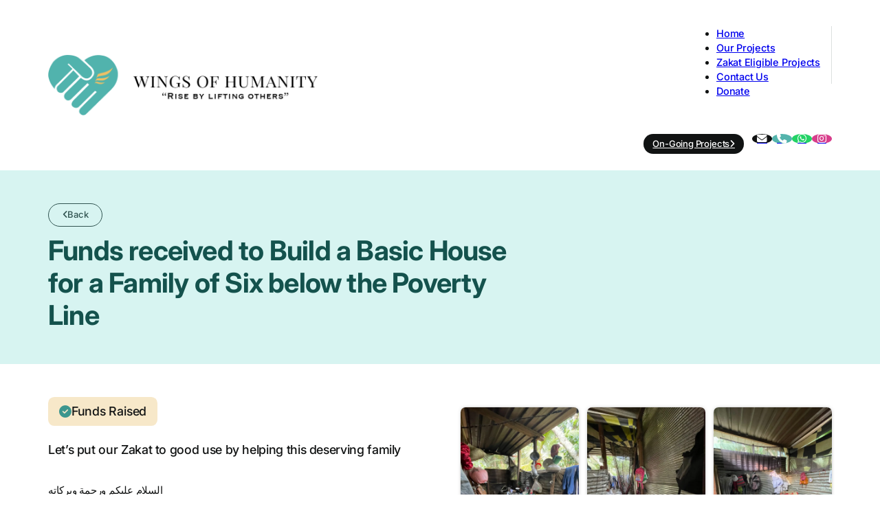

--- FILE ---
content_type: text/html; charset=UTF-8
request_url: https://wingsof-humanity.com/donate-to-build-a-basic-house-for-a-family-of-six-below-the-poverty-line/
body_size: 15807
content:
<!DOCTYPE html>
<html lang="en-US">
<head>
<meta charset="UTF-8">
<meta name="viewport" content="width=device-width, initial-scale=1">
<title>Funds received to Build a Basic House for a Family of Six below the Poverty Line &#8211; Wings of Humanity</title>
<meta name='robots' content='max-image-preview:large' />
	<style>img:is([sizes="auto" i], [sizes^="auto," i]) { contain-intrinsic-size: 3000px 1500px }</style>
	<script>window._wca = window._wca || [];</script>
<link rel='dns-prefetch' href='//stats.wp.com' />
<link rel='preconnect' href='//i0.wp.com' />
<link rel='preconnect' href='//c0.wp.com' />
<link rel="alternate" type="application/rss+xml" title="Wings of Humanity &raquo; Feed" href="https://wingsof-humanity.com/feed/" />
<link rel="alternate" type="application/rss+xml" title="Wings of Humanity &raquo; Comments Feed" href="https://wingsof-humanity.com/comments/feed/" />
<style id='classic-theme-styles-inline-css'>
/*! This file is auto-generated */
.wp-block-button__link{color:#fff;background-color:#32373c;border-radius:9999px;box-shadow:none;text-decoration:none;padding:calc(.667em + 2px) calc(1.333em + 2px);font-size:1.125em}.wp-block-file__button{background:#32373c;color:#fff;text-decoration:none}
</style>
<style id='global-styles-inline-css'>
:root{--wp--preset--aspect-ratio--square: 1;--wp--preset--aspect-ratio--4-3: 4/3;--wp--preset--aspect-ratio--3-4: 3/4;--wp--preset--aspect-ratio--3-2: 3/2;--wp--preset--aspect-ratio--2-3: 2/3;--wp--preset--aspect-ratio--16-9: 16/9;--wp--preset--aspect-ratio--9-16: 9/16;--wp--preset--color--black: #000000;--wp--preset--color--cyan-bluish-gray: #abb8c3;--wp--preset--color--white: #ffffff;--wp--preset--color--pale-pink: #f78da7;--wp--preset--color--vivid-red: #cf2e2e;--wp--preset--color--luminous-vivid-orange: #ff6900;--wp--preset--color--luminous-vivid-amber: #fcb900;--wp--preset--color--light-green-cyan: #7bdcb5;--wp--preset--color--vivid-green-cyan: #00d084;--wp--preset--color--pale-cyan-blue: #8ed1fc;--wp--preset--color--vivid-cyan-blue: #0693e3;--wp--preset--color--vivid-purple: #9b51e0;--wp--preset--gradient--vivid-cyan-blue-to-vivid-purple: linear-gradient(135deg,rgba(6,147,227,1) 0%,rgb(155,81,224) 100%);--wp--preset--gradient--light-green-cyan-to-vivid-green-cyan: linear-gradient(135deg,rgb(122,220,180) 0%,rgb(0,208,130) 100%);--wp--preset--gradient--luminous-vivid-amber-to-luminous-vivid-orange: linear-gradient(135deg,rgba(252,185,0,1) 0%,rgba(255,105,0,1) 100%);--wp--preset--gradient--luminous-vivid-orange-to-vivid-red: linear-gradient(135deg,rgba(255,105,0,1) 0%,rgb(207,46,46) 100%);--wp--preset--gradient--very-light-gray-to-cyan-bluish-gray: linear-gradient(135deg,rgb(238,238,238) 0%,rgb(169,184,195) 100%);--wp--preset--gradient--cool-to-warm-spectrum: linear-gradient(135deg,rgb(74,234,220) 0%,rgb(151,120,209) 20%,rgb(207,42,186) 40%,rgb(238,44,130) 60%,rgb(251,105,98) 80%,rgb(254,248,76) 100%);--wp--preset--gradient--blush-light-purple: linear-gradient(135deg,rgb(255,206,236) 0%,rgb(152,150,240) 100%);--wp--preset--gradient--blush-bordeaux: linear-gradient(135deg,rgb(254,205,165) 0%,rgb(254,45,45) 50%,rgb(107,0,62) 100%);--wp--preset--gradient--luminous-dusk: linear-gradient(135deg,rgb(255,203,112) 0%,rgb(199,81,192) 50%,rgb(65,88,208) 100%);--wp--preset--gradient--pale-ocean: linear-gradient(135deg,rgb(255,245,203) 0%,rgb(182,227,212) 50%,rgb(51,167,181) 100%);--wp--preset--gradient--electric-grass: linear-gradient(135deg,rgb(202,248,128) 0%,rgb(113,206,126) 100%);--wp--preset--gradient--midnight: linear-gradient(135deg,rgb(2,3,129) 0%,rgb(40,116,252) 100%);--wp--preset--font-size--small: 13px;--wp--preset--font-size--medium: 20px;--wp--preset--font-size--large: 36px;--wp--preset--font-size--x-large: 42px;--wp--preset--spacing--20: 0.44rem;--wp--preset--spacing--30: 0.67rem;--wp--preset--spacing--40: 1rem;--wp--preset--spacing--50: 1.5rem;--wp--preset--spacing--60: 2.25rem;--wp--preset--spacing--70: 3.38rem;--wp--preset--spacing--80: 5.06rem;--wp--preset--shadow--natural: 6px 6px 9px rgba(0, 0, 0, 0.2);--wp--preset--shadow--deep: 12px 12px 50px rgba(0, 0, 0, 0.4);--wp--preset--shadow--sharp: 6px 6px 0px rgba(0, 0, 0, 0.2);--wp--preset--shadow--outlined: 6px 6px 0px -3px rgba(255, 255, 255, 1), 6px 6px rgba(0, 0, 0, 1);--wp--preset--shadow--crisp: 6px 6px 0px rgba(0, 0, 0, 1);}:where(.is-layout-flex){gap: 0.5em;}:where(.is-layout-grid){gap: 0.5em;}body .is-layout-flex{display: flex;}.is-layout-flex{flex-wrap: wrap;align-items: center;}.is-layout-flex > :is(*, div){margin: 0;}body .is-layout-grid{display: grid;}.is-layout-grid > :is(*, div){margin: 0;}:where(.wp-block-columns.is-layout-flex){gap: 2em;}:where(.wp-block-columns.is-layout-grid){gap: 2em;}:where(.wp-block-post-template.is-layout-flex){gap: 1.25em;}:where(.wp-block-post-template.is-layout-grid){gap: 1.25em;}.has-black-color{color: var(--wp--preset--color--black) !important;}.has-cyan-bluish-gray-color{color: var(--wp--preset--color--cyan-bluish-gray) !important;}.has-white-color{color: var(--wp--preset--color--white) !important;}.has-pale-pink-color{color: var(--wp--preset--color--pale-pink) !important;}.has-vivid-red-color{color: var(--wp--preset--color--vivid-red) !important;}.has-luminous-vivid-orange-color{color: var(--wp--preset--color--luminous-vivid-orange) !important;}.has-luminous-vivid-amber-color{color: var(--wp--preset--color--luminous-vivid-amber) !important;}.has-light-green-cyan-color{color: var(--wp--preset--color--light-green-cyan) !important;}.has-vivid-green-cyan-color{color: var(--wp--preset--color--vivid-green-cyan) !important;}.has-pale-cyan-blue-color{color: var(--wp--preset--color--pale-cyan-blue) !important;}.has-vivid-cyan-blue-color{color: var(--wp--preset--color--vivid-cyan-blue) !important;}.has-vivid-purple-color{color: var(--wp--preset--color--vivid-purple) !important;}.has-black-background-color{background-color: var(--wp--preset--color--black) !important;}.has-cyan-bluish-gray-background-color{background-color: var(--wp--preset--color--cyan-bluish-gray) !important;}.has-white-background-color{background-color: var(--wp--preset--color--white) !important;}.has-pale-pink-background-color{background-color: var(--wp--preset--color--pale-pink) !important;}.has-vivid-red-background-color{background-color: var(--wp--preset--color--vivid-red) !important;}.has-luminous-vivid-orange-background-color{background-color: var(--wp--preset--color--luminous-vivid-orange) !important;}.has-luminous-vivid-amber-background-color{background-color: var(--wp--preset--color--luminous-vivid-amber) !important;}.has-light-green-cyan-background-color{background-color: var(--wp--preset--color--light-green-cyan) !important;}.has-vivid-green-cyan-background-color{background-color: var(--wp--preset--color--vivid-green-cyan) !important;}.has-pale-cyan-blue-background-color{background-color: var(--wp--preset--color--pale-cyan-blue) !important;}.has-vivid-cyan-blue-background-color{background-color: var(--wp--preset--color--vivid-cyan-blue) !important;}.has-vivid-purple-background-color{background-color: var(--wp--preset--color--vivid-purple) !important;}.has-black-border-color{border-color: var(--wp--preset--color--black) !important;}.has-cyan-bluish-gray-border-color{border-color: var(--wp--preset--color--cyan-bluish-gray) !important;}.has-white-border-color{border-color: var(--wp--preset--color--white) !important;}.has-pale-pink-border-color{border-color: var(--wp--preset--color--pale-pink) !important;}.has-vivid-red-border-color{border-color: var(--wp--preset--color--vivid-red) !important;}.has-luminous-vivid-orange-border-color{border-color: var(--wp--preset--color--luminous-vivid-orange) !important;}.has-luminous-vivid-amber-border-color{border-color: var(--wp--preset--color--luminous-vivid-amber) !important;}.has-light-green-cyan-border-color{border-color: var(--wp--preset--color--light-green-cyan) !important;}.has-vivid-green-cyan-border-color{border-color: var(--wp--preset--color--vivid-green-cyan) !important;}.has-pale-cyan-blue-border-color{border-color: var(--wp--preset--color--pale-cyan-blue) !important;}.has-vivid-cyan-blue-border-color{border-color: var(--wp--preset--color--vivid-cyan-blue) !important;}.has-vivid-purple-border-color{border-color: var(--wp--preset--color--vivid-purple) !important;}.has-vivid-cyan-blue-to-vivid-purple-gradient-background{background: var(--wp--preset--gradient--vivid-cyan-blue-to-vivid-purple) !important;}.has-light-green-cyan-to-vivid-green-cyan-gradient-background{background: var(--wp--preset--gradient--light-green-cyan-to-vivid-green-cyan) !important;}.has-luminous-vivid-amber-to-luminous-vivid-orange-gradient-background{background: var(--wp--preset--gradient--luminous-vivid-amber-to-luminous-vivid-orange) !important;}.has-luminous-vivid-orange-to-vivid-red-gradient-background{background: var(--wp--preset--gradient--luminous-vivid-orange-to-vivid-red) !important;}.has-very-light-gray-to-cyan-bluish-gray-gradient-background{background: var(--wp--preset--gradient--very-light-gray-to-cyan-bluish-gray) !important;}.has-cool-to-warm-spectrum-gradient-background{background: var(--wp--preset--gradient--cool-to-warm-spectrum) !important;}.has-blush-light-purple-gradient-background{background: var(--wp--preset--gradient--blush-light-purple) !important;}.has-blush-bordeaux-gradient-background{background: var(--wp--preset--gradient--blush-bordeaux) !important;}.has-luminous-dusk-gradient-background{background: var(--wp--preset--gradient--luminous-dusk) !important;}.has-pale-ocean-gradient-background{background: var(--wp--preset--gradient--pale-ocean) !important;}.has-electric-grass-gradient-background{background: var(--wp--preset--gradient--electric-grass) !important;}.has-midnight-gradient-background{background: var(--wp--preset--gradient--midnight) !important;}.has-small-font-size{font-size: var(--wp--preset--font-size--small) !important;}.has-medium-font-size{font-size: var(--wp--preset--font-size--medium) !important;}.has-large-font-size{font-size: var(--wp--preset--font-size--large) !important;}.has-x-large-font-size{font-size: var(--wp--preset--font-size--x-large) !important;}
:where(.wp-block-post-template.is-layout-flex){gap: 1.25em;}:where(.wp-block-post-template.is-layout-grid){gap: 1.25em;}
:where(.wp-block-columns.is-layout-flex){gap: 2em;}:where(.wp-block-columns.is-layout-grid){gap: 2em;}
:root :where(.wp-block-pullquote){font-size: 1.5em;line-height: 1.6;}
</style>
<link rel='stylesheet' id='responsive-lightbox-tosrus-css' href='https://wingsof-humanity.com/wp-content/plugins/responsive-lightbox/assets/tosrus/jquery.tosrus.min.css?ver=2.5.0' media='all' />
<style id='woocommerce-inline-inline-css'>
.woocommerce form .form-row .required { visibility: visible; }
</style>
<link rel='stylesheet' id='brands-styles-css' href='https://c0.wp.com/p/woocommerce/10.3.7/assets/css/brands.css' media='all' />
<link rel='stylesheet' id='bricks-frontend-css' href='https://wingsof-humanity.com/wp-content/themes/bricks/assets/css/frontend-light.min.css?ver=1740999134' media='all' />
<style id='bricks-frontend-inline-css'>
@font-face{font-family:"Inter";font-weight:400;font-display:swap;src:url(https://wingsof-humanity.com/wp-content/uploads/2025/01/intervariable.woff2) format("woff2");}@font-face{font-family:"Inter";font-weight:500;font-display:swap;src:url(https://wingsof-humanity.com/wp-content/uploads/2025/01/intervariable.woff2) format("woff2");}@font-face{font-family:"Inter";font-weight:600;font-display:swap;src:url(https://wingsof-humanity.com/wp-content/uploads/2025/01/intervariable.woff2) format("woff2");}@font-face{font-family:"Inter";font-weight:700;font-display:swap;src:url(https://wingsof-humanity.com/wp-content/uploads/2025/01/intervariable.woff2) format("woff2");}@font-face{font-family:"Inter";font-weight:800;font-display:swap;src:url(https://wingsof-humanity.com/wp-content/uploads/2025/01/intervariable.woff2) format("woff2");}

</style>
<link rel='stylesheet' id='bricks-woocommerce-css' href='https://wingsof-humanity.com/wp-content/themes/bricks/assets/css/integrations/woocommerce.min.css?ver=1740999134' media='all' />
<link rel='stylesheet' id='bricks-color-palettes-css' href='https://wingsof-humanity.com/wp-content/uploads/bricks/css/color-palettes.min.css?ver=1740999134' media='all' />
<link rel='stylesheet' id='bricks-global-variables-css' href='https://wingsof-humanity.com/wp-content/uploads/bricks/css/global-variables.min.css?ver=1740999134' media='all' />
<link rel='stylesheet' id='bricks-global-custom-css-css' href='https://wingsof-humanity.com/wp-content/uploads/bricks/css/global-custom-css.min.css?ver=1740999134' media='all' />
<link rel='stylesheet' id='bricks-theme-style-main-css' href='https://wingsof-humanity.com/wp-content/uploads/bricks/css/theme-style-main.min.css?ver=1740999134' media='all' />
<link rel='stylesheet' id='bricks-post-6359-css' href='https://wingsof-humanity.com/wp-content/uploads/bricks/css/post-6359.min.css?ver=1740999134' media='all' />
<link rel='stylesheet' id='bricks-post-6362-css' href='https://wingsof-humanity.com/wp-content/uploads/bricks/css/post-6362.min.css?ver=1740999134' media='all' />
<link rel='stylesheet' id='bricks-post-6356-css' href='https://wingsof-humanity.com/wp-content/uploads/bricks/css/post-6356.min.css?ver=1740999134' media='all' />
<link rel='stylesheet' id='bricks-post-6358-css' href='https://wingsof-humanity.com/wp-content/uploads/bricks/css/post-6358.min.css?ver=1740999134' media='all' />
<link rel='stylesheet' id='bricks-font-awesome-6-brands-css' href='https://wingsof-humanity.com/wp-content/themes/bricks/assets/css/libs/font-awesome-6-brands.min.css?ver=1740998566' media='all' />
<link rel='stylesheet' id='bricks-font-awesome-6-css' href='https://wingsof-humanity.com/wp-content/themes/bricks/assets/css/libs/font-awesome-6.min.css?ver=1740998566' media='all' />
<style id='bricks-frontend-inline-inline-css'>
.header_section {padding-top: var(--container-space-1); padding-bottom: var(--container-space-1)}@media (max-width: 1000px) {.header_section {padding-top: var(--space-3); padding-bottom: var(--space-3); overflow: hidden}}.header_wrapper {display: grid; align-items: initial; grid-gap: 0 var(--container-space-2); grid-template-columns: minmax(0,var(--logo-width)) var(--grid-1); align-items: center}.header_wrapper { --logo-width:clamp(30rem, 51.128vw + -26.241rem, 43.6rem);}@media (max-width: 1000px) {.header_wrapper {grid-template-columns: var(--grid-1) minmax(0,var(--header-icon-size)); grid-gap: var(--space-3)}}.header_logo .bricks-site-logo {width: 43.6rem}@media (min-width:1000px) { .header_logo { grid-row:1/3;}}@media (max-width: 1000px) {.header_logo .bricks-site-logo {width: 30rem}}.header_nav_menu {margin-top: auto; margin-left: auto; font-weight: 500}.header_nav_menu .bricks-nav-menu > li {margin-left: 0}.header_nav_menu .bricks-nav-menu {gap: var(--space-4)}.header_nav_menu .bricks-mobile-menu-wrapper:before {background-color: var(--bg-primary-2)}.header_nav_menu .bricks-mobile-menu > li > a {color: var(--text-medium); font-size: var(--text-m); font-weight: 500; line-height: 1.4}.header_nav_menu .bricks-mobile-menu > li > .brx-submenu-toggle > * {color: var(--text-medium); font-size: var(--text-m); font-weight: 500; line-height: 1.4}@media (min-width:1000px) { .header_nav_menu { grid-column:2/3; grid-row:1/2;} .header_nav_menu .bricks-nav-menu > li:not(:last-child) { border-right:1px solid var(--border-color); padding-right:var(--space-4);}}@media (max-width: 1000px) {.header_nav_menu {margin-top: unset}.header_nav_menu .bricks-mobile-menu > li:not(:last-child) { border-bottom:1px solid var(--border-alt); padding-bottom:var(--space-3); margin-bottom:var(--space-3);}.header_nav_menu .bricks-mobile-menu { padding-top:var(--container-space-2);}}.header_right_block {flex-direction: row; column-gap: 0.5em; grid-row: 2/3; grid-column: 2/3; margin-top: var(--space-4); margin-bottom: auto; margin-left: auto; max-width: max-content}.header_right_block { white-space:nowrap;}@media (max-width: 1000px) {.header_right_block {grid-row: unset; grid-column: span 2; margin-top: 0; margin-right: auto; margin-left: auto; order: -1; max-width: unset; justify-content: center; padding-bottom: var(--space-3); position: relative}.header_right_block:after { height:1px; background:var(--border-color); content:''; position:absolute; width:100vmax; bottom:0;}}@media (max-width: 800px) {.header_right_block {flex-wrap: wrap}.header_right_block > * { width:max-content;}}.button_dark {background-color: var(--primary-dark); color: #ffffff; font-size: var(--text-l); letter-spacing: var(--ls-body)}.header_ongoing_button {margin-right: var(--space-3)}.header_contact_block {column-gap: 0.5em; flex-direction: row}.header_contact_icon {font-size: var(--text-m) !important; width: 2em; aspect-ratio: 1/1; display: flex; align-items: center; justify-content: center; border-radius: var(--radius-circle); color: #ffffff; fill: #ffffff}a[color="black"] .header_contact_icon { background:var(--text-dark);}a[color="brand"] .header_contact_icon { background:var(--primary);}a[color="whatsapp"] .header_contact_icon{ background:#23d366;}a[color="insta"] .header_contact_icon{ background:#d83e8c;}.post_header {padding-top: var(--container-space-3); padding-bottom: var(--container-space-3); background-color: var(--bg-primary-light)}.post_header_title {margin-top: var(--space-3); font-size: var(--h2); color: var(--heading-color); font-weight: 700; width: min(700px,100%)}.archive_back {order: -1; font-weight: 500; color: var(--text-medium); font-size: var(--text-s); border: 1px solid var(--text-medium); transition: var(--transition); cursor: pointer}.archive_back:hover { backdrop-filter: brightness(0.975);}.post_content_section {padding-top: var(--container-space-3); padding-bottom: var(--container-space-5)}.post_content_wrapper {display: grid; align-items: initial; grid-template-columns: repeat(auto-fit,minmax(min(46rem,100%),1fr)); grid-gap: var(--container-space-2) var(--container-space-4)}.post_funds_raised {background-color: var(--bg-accent-light); font-size: var(--text-xl); font-weight: 500; padding-top: var(--space-2); padding-right: var(--space-4); padding-bottom: var(--space-2); padding-left: var(--space-4); border-radius: var(--radius-1); margin-bottom: var(--container-space-1)}.post_funds_raised .icon {color: var(--link-color); fill: var(--link-color)}.post_meta_wrapper {margin-bottom: var(--container-space-2)}.post_meta_title {font-size: var(--h3); margin-bottom: var(--container-space-1)}.post_meta_items_wrapper {display: grid; align-items: initial; grid-gap: var(--gap); grid-template-columns: var(--grid-2); overflow: hidden}.post_meta_items_wrapper > *:nth-child(1),.post_meta_items_wrapper > *:nth-child(4) { grid-column:span 2;} .post_meta_items_wrapper {--gap: var(--container-space-2);}.post_meta_item {color: var(--text-dark); font-size: var(--text-xl); font-weight: 600}.post_meta_item span.post-meta-label { font-size:var(--text-s); color:var(--text-light); display:flex; font-weight:400;} .post_meta_item:before { height: 1px; background: var(--border-color); width: 100vmax; position: absolute; top: calc(var(--gap) * -0.5); left: 0; content:'';} .post_meta_item { position: relative; }.post_donate_button {background-color: var(--heading-color); color: #ffffff; letter-spacing: var(--ls-body); font-size: var(--text-l); margin-top: var(--container-space-1); cursor: pointer}.pledge_form_overlay {background-color: rgba(0, 0, 0, 0.7); position: fixed; top: 0px; right: 0px; bottom: 0px; left: -100%; z-index: 999}.pledge_form_overlay[popup-show="show"]{ left:0%;}body.brx-body:has(.pledge_form_overlay[popup-show="show"]) { overflow: hidden;}.pledge_form {background-color: var(--bg-primary-1); border-radius: var(--radius-1); padding-top: var(--container-space-1); padding-right: var(--space-4); padding-bottom: var(--container-space-1); padding-left: var(--space-4); width: min(40rem,100%); z-index: 1000; overflow: auto; display: grid; align-items: initial; align-content: flex-start; align-items: flex-start; height: 100%; max-height: max-content}form#forminator-module-6431 label { color:Var(--text-dark); font-size:Var(--text-s); text-transform:uppercase;}form#forminator-module-6431 :is(input,textarea) { background: white; border-radius: var(--radius-1); font-size: var(--text-s); font-weight: 500; color: var(--text-light); border:1px solid var(--border-color); margin-top:var(--space-1);}form#forminator-module-6431 :is(input,textarea)::placeholder { font-size:var(--text-s); color:var(--text-light);}span.forminator-checkbox-label { font-size: var(--text-s); font-weight: 500; text-transform: none;}span.forminator-checkbox-box { background: white !important; border: 1px solid var(--border-color) !important; border-radius: var(--radius-1) !important;} .forminator-ui#forminator-module-6431 .forminator-button-submit { font-weight: 600!important; font-size: var(--text-l) !important; padding: 0.5em 1.5em!important; width:100%; border-radius: var(--radius-round); background: var(--primary-dark); color: white; margin-top:var(--space-3) !important;} .forminator-ui.forminator-custom-form:not(.forminator-size--small)[data-grid=open] .forminator-row:not(:last-child) { margin-bottom: var(--space-4) !important;} .pledge_form { position: fixed; top: 50%; left: -100%; transform: translate(-50%,-50%); box-shadow: 0px 0px 8px hsl(0deg 0% 0% / 30%);} .pledge_form[popup-show="show"]{ left:50%;}.pledge_form_title {font-size: var(--h5); text-align: center; margin-bottom: var(--container-space-1)}.pledge_close_icon {font-size: var(--text-l) !important; width: 2em; aspect-ratio: 1/1; background-color: var(--border-color); display: flex; align-items: center; justify-content: center; border-radius: var(--radius-circle); position: absolute; top: var(--space-3); right: var(--space-3); z-index: 1}.post_subheading {font-size: var(--text-xl); font-weight: 500}.post_description {margin-top: var(--container-space-1)}.post_gallery > p { display: grid; grid-template-columns: repeat(auto-fill,minmax(15rem,1fr)); gap: var(--space-3);} .post_gallery > p img { aspect-ratio: 1/1; object-fit: cover;} .post_gallery > p a { box-shadow: 0px 0px 6px -3px hsl(0deg 0% 0% / 70%); border-radius: var(--radius-1); overflow: hidden;}.footer_section {padding-top: var(--container-space-2); padding-bottom: var(--container-space-2); position: relative; overflow: hidden}.footer_section:before { content:''; height:1px; background:var(--border-color); width:100vmax; top:0; left:0; right:0; position:absolute;}.footer_wrapper {flex-direction: row; justify-content: space-between; align-items: center; flex-wrap: wrap}@media (max-width: 800px) {.footer_wrapper {display: grid; align-items: initial; grid-template-columns: var(--grid-1)}}.footer_left {width: max-content}@media (max-width: 800px) {.footer_left {width: 100%}}.footer_logo .bricks-site-logo {width: 25rem}.footer_logo {margin-bottom: var(--space-4)}.footer_menu .bricks-nav-menu > li {margin-left: 0}.footer_menu {color: var(--primary); font-weight: 600; font-size: var(--text-l); margin-top: var(--container-space-1); margin-bottom: var(--space-3)}@media (min-width:800px) { .footer_menu li:not(:last-child) { padding-right:var(--space-4);}}@media (max-width: 800px) {.footer_menu ul { display:grid; grid-template-columns:Var(--grid-2); gap:0 var(--container-space-2);}.footer_menu {width: 100%}}@media (max-width: 800px) {.footer_copyright {width: 100%}}.footer_right {width: max-content; margin-left: auto; align-items: flex-end}@media (max-width: 800px) {.footer_right {align-items: flex-start; margin-top: var(--space-4); margin-left: unset}}.footer_hashtag {color: var(--primary); font-size: var(--h4); font-weight: 700}
</style>
<script src="https://c0.wp.com/c/6.7.4/wp-includes/js/jquery/jquery.min.js" id="jquery-core-js"></script>
<script src="https://wingsof-humanity.com/wp-content/plugins/responsive-lightbox/assets/tosrus/jquery.tosrus.min.js?ver=2.5.0" id="responsive-lightbox-tosrus-js"></script>
<script src="https://c0.wp.com/c/6.7.4/wp-includes/js/underscore.min.js" id="underscore-js"></script>
<script src="https://wingsof-humanity.com/wp-content/plugins/responsive-lightbox/assets/infinitescroll/infinite-scroll.pkgd.min.js?ver=4.0.1" id="responsive-lightbox-infinite-scroll-js"></script>
<script id="responsive-lightbox-js-before">
var rlArgs = {"script":"tosrus","selector":"lightbox","customEvents":"","activeGalleries":true,"effect":"slide","infinite":true,"keys":false,"autoplay":true,"pauseOnHover":false,"timeout":4000,"pagination":true,"paginationType":"thumbnails","closeOnClick":false,"woocommerce_gallery":false,"ajaxurl":"https:\/\/wingsof-humanity.com\/wp-admin\/admin-ajax.php","nonce":"849ee5610b","preview":false,"postId":5904,"scriptExtension":false};
</script>
<script src="https://wingsof-humanity.com/wp-content/plugins/responsive-lightbox/js/front.js?ver=2.5.4" id="responsive-lightbox-js"></script>
<script src="https://c0.wp.com/p/woocommerce/10.3.7/assets/js/jquery-blockui/jquery.blockUI.min.js" id="wc-jquery-blockui-js" defer data-wp-strategy="defer"></script>
<script id="wc-add-to-cart-js-extra">
var wc_add_to_cart_params = {"ajax_url":"\/wp-admin\/admin-ajax.php","wc_ajax_url":"\/?wc-ajax=%%endpoint%%","i18n_view_cart":"View cart","cart_url":"https:\/\/wingsof-humanity.com\/cart\/","is_cart":"","cart_redirect_after_add":"no"};
</script>
<script src="https://c0.wp.com/p/woocommerce/10.3.7/assets/js/frontend/add-to-cart.min.js" id="wc-add-to-cart-js" defer data-wp-strategy="defer"></script>
<script src="https://c0.wp.com/p/woocommerce/10.3.7/assets/js/js-cookie/js.cookie.min.js" id="wc-js-cookie-js" defer data-wp-strategy="defer"></script>
<script id="woocommerce-js-extra">
var woocommerce_params = {"ajax_url":"\/wp-admin\/admin-ajax.php","wc_ajax_url":"\/?wc-ajax=%%endpoint%%","i18n_password_show":"Show password","i18n_password_hide":"Hide password"};
</script>
<script src="https://c0.wp.com/p/woocommerce/10.3.7/assets/js/frontend/woocommerce.min.js" id="woocommerce-js" defer data-wp-strategy="defer"></script>
<script src="https://stats.wp.com/s-202603.js" id="woocommerce-analytics-js" defer data-wp-strategy="defer"></script>
<script id="wc-cart-fragments-js-extra">
var wc_cart_fragments_params = {"ajax_url":"\/wp-admin\/admin-ajax.php","wc_ajax_url":"\/?wc-ajax=%%endpoint%%","cart_hash_key":"wc_cart_hash_c0d3d9a17a847d26ce2b01853af5be6c","fragment_name":"wc_fragments_c0d3d9a17a847d26ce2b01853af5be6c","request_timeout":"5000"};
</script>
<script src="https://c0.wp.com/p/woocommerce/10.3.7/assets/js/frontend/cart-fragments.min.js" id="wc-cart-fragments-js" defer data-wp-strategy="defer"></script>
<link rel="https://api.w.org/" href="https://wingsof-humanity.com/wp-json/" /><link rel="alternate" title="JSON" type="application/json" href="https://wingsof-humanity.com/wp-json/wp/v2/posts/5904" /><link rel="EditURI" type="application/rsd+xml" title="RSD" href="https://wingsof-humanity.com/xmlrpc.php?rsd" />
<meta name="generator" content="WordPress 6.7.4" />
<meta name="generator" content="WooCommerce 10.3.7" />
<link rel="canonical" href="https://wingsof-humanity.com/donate-to-build-a-basic-house-for-a-family-of-six-below-the-poverty-line/" />
<link rel='shortlink' href='https://wingsof-humanity.com/?p=5904' />
<link rel="alternate" title="oEmbed (JSON)" type="application/json+oembed" href="https://wingsof-humanity.com/wp-json/oembed/1.0/embed?url=https%3A%2F%2Fwingsof-humanity.com%2Fdonate-to-build-a-basic-house-for-a-family-of-six-below-the-poverty-line%2F" />
<link rel="alternate" title="oEmbed (XML)" type="text/xml+oembed" href="https://wingsof-humanity.com/wp-json/oembed/1.0/embed?url=https%3A%2F%2Fwingsof-humanity.com%2Fdonate-to-build-a-basic-house-for-a-family-of-six-below-the-poverty-line%2F&#038;format=xml" />
	<noscript><style>.woocommerce-product-gallery{ opacity: 1 !important; }</style></noscript>
	<link rel="icon" href="https://i0.wp.com/wingsof-humanity.com/wp-content/uploads/2022/11/favicon.png?fit=32%2C32&#038;ssl=1" sizes="32x32" />
<link rel="icon" href="https://i0.wp.com/wingsof-humanity.com/wp-content/uploads/2022/11/favicon.png?fit=192%2C192&#038;ssl=1" sizes="192x192" />
<link rel="apple-touch-icon" href="https://i0.wp.com/wingsof-humanity.com/wp-content/uploads/2022/11/favicon.png?fit=180%2C180&#038;ssl=1" />
<meta name="msapplication-TileImage" content="https://i0.wp.com/wingsof-humanity.com/wp-content/uploads/2022/11/favicon.png?fit=221%2C221&#038;ssl=1" />
</head>

<body class="post-template-default single single-post postid-5904 single-format-standard theme-bricks woocommerce-no-js brx-body bricks-is-frontend wp-embed-responsive">		<a class="skip-link" href="#brx-content">Skip to main content</a>

					<a class="skip-link" href="#brx-footer">Skip to footer</a>
			<header id="brx-header"><section class="brxe-section header_section"><div class="brxe-container header_wrapper"><a class="brxe-logo header_logo" href="https://wingsof-humanity.com"><img width="826" height="186" src="https://i0.wp.com/wingsof-humanity.com/wp-content/uploads/2022/11/wingsofhumanity.png?fit=826%2C186&amp;ssl=1" class="bricks-site-logo css-filter" alt="Wings of Humanity" loading="eager" decoding="async" fetchpriority="high" srcset="https://i0.wp.com/wingsof-humanity.com/wp-content/uploads/2022/11/wingsofhumanity.png?w=826&amp;ssl=1 826w, https://i0.wp.com/wingsof-humanity.com/wp-content/uploads/2022/11/wingsofhumanity.png?resize=300%2C68&amp;ssl=1 300w, https://i0.wp.com/wingsof-humanity.com/wp-content/uploads/2022/11/wingsofhumanity.png?resize=768%2C173&amp;ssl=1 768w" sizes="(max-width: 826px) 100vw, 826px" /></a><div id="brxe-7a4786" data-script-id="7a4786" class="brxe-nav-menu header_nav_menu"><nav class="bricks-nav-menu-wrapper tablet_portrait"><ul id="menu-home" class="bricks-nav-menu"><li id="menu-item-134" class="menu-item menu-item-type-post_type menu-item-object-page menu-item-home menu-item-134 bricks-menu-item"><a href="https://wingsof-humanity.com/">Home</a></li>
<li id="menu-item-135" class="menu-item menu-item-type-custom menu-item-object-custom menu-item-135 bricks-menu-item"><a href="https://wingsof-humanity.com/projects/">Our Projects</a></li>
<li id="menu-item-828" class="menu-item menu-item-type-taxonomy menu-item-object-category current-post-ancestor current-menu-parent current-post-parent menu-item-828 bricks-menu-item"><a href="https://wingsof-humanity.com/category/zakat-eligible-projects/">Zakat Eligible Projects</a></li>
<li id="menu-item-136" class="menu-item menu-item-type-custom menu-item-object-custom menu-item-136 bricks-menu-item"><a href="#contactus" data-brx-anchor="true">Contact Us</a></li>
<li id="menu-item-137" class="menu-item menu-item-type-custom menu-item-object-custom menu-item-137 bricks-menu-item"><a href="https://wingsof-humanity.com/donations/">Donate</a></li>
</ul></nav>			<button class="bricks-mobile-menu-toggle" aria-haspopup="true" aria-label="Open mobile menu" aria-expanded="false">
				<span class="bar-top"></span>
				<span class="bar-center"></span>
				<span class="bar-bottom"></span>
			</button>
			<nav class="bricks-mobile-menu-wrapper left"><ul id="menu-home-1" class="bricks-mobile-menu"><li class="menu-item menu-item-type-post_type menu-item-object-page menu-item-home menu-item-134 bricks-menu-item"><a href="https://wingsof-humanity.com/">Home</a></li>
<li class="menu-item menu-item-type-custom menu-item-object-custom menu-item-135 bricks-menu-item"><a href="https://wingsof-humanity.com/projects/">Our Projects</a></li>
<li class="menu-item menu-item-type-taxonomy menu-item-object-category current-post-ancestor current-menu-parent current-post-parent menu-item-828 bricks-menu-item"><a href="https://wingsof-humanity.com/category/zakat-eligible-projects/">Zakat Eligible Projects</a></li>
<li class="menu-item menu-item-type-custom menu-item-object-custom menu-item-136 bricks-menu-item"><a href="#contactus" data-brx-anchor="true">Contact Us</a></li>
<li class="menu-item menu-item-type-custom menu-item-object-custom menu-item-137 bricks-menu-item"><a href="https://wingsof-humanity.com/donations/">Donate</a></li>
</ul></nav><div class="bricks-mobile-menu-overlay"></div></div><div class="brxe-block header_right_block"><a class="brxe-button button_dark header_ongoing_button bricks-button sm bricks-background-secondary" href="https://wingsof-humanity.com/category/on-going-projects/">On-Going Projects<i class="fas fa-angle-right"></i></a><div id="brxe-955ca9" class="brxe-block header_contact_block"><a href="mailto:admin@wingsof-humanity.com" color="black"><i class="fas fa-envelope brxe-icon header_contact_icon"></i></a><a href="tel:+94 (74) 291 089" color="brand"><i class="fas fa-phone brxe-icon header_contact_icon"></i></a><a href="https://wa.link/37e00m" color="whatsapp"><i class="fab fa-whatsapp brxe-icon header_contact_icon"></i></a><a href="https://instagram.com/wingsof.humanity" color="insta"><i class="fab fa-instagram brxe-icon header_contact_icon"></i></a></div></div></div></section></header><main id="brx-content"><section class="brxe-section post_header"><div class="brxe-container post_header_wrapper"><h1 class="brxe-heading post_header_title">Funds received to Build a Basic House for a Family of Six below the Poverty Line</h1><span class="brxe-button archive_back bricks-button" onclick="history.back()"><i class="fas fa-angle-left"></i>Back</span></div></section><section class="brxe-section post_content_section"><div class="brxe-container post_content_wrapper"><div class="brxe-block post_left"><span class="brxe-text-link post_funds_raised"><span class="icon"><i class="fas fa-circle-check"></i></span><span class="text">Funds Raised</span></span><h3 class="brxe-heading post_subheading">Let’s put our Zakat to good use by helping this deserving family </h3><div class="brxe-text-basic post_description"><p>‎السلام عليكم ورحمة وبركاته</p>
<p>WINGS OF HUMANITY PROJECT 134</p>
<p>SHELTER FOR LIFE BY WOH<br />
Build up a simple home</p>
<p>ZAKAATH ELIGIBLE</p>
<p>Project Cost- Rs.850,000/-<br />
Collected- Rs. 100,000/-<br />
Balance requirement- Rs. 750,000/-<br />
The photos of the shelter they live in follows.</p>
<p>Let&#8217;s Support Build a permanent shelter for the distressed.</p>
<p>EARN MULTIPLE REWARDS</p>
<p>If Allah wills it, nothing is impossible for Allah(swt),<br />
HIS KUN manifests and it BECOMES.</p>
<p>Appeal-</p>
<p>This is a family of 6 members, in which the father of this family is a daily wage labourer .<br />
Mother is a revert but practicing and following the religion effectively.</p>
<p>Alhamdullilah .They have 4 children ( 3 sons and a daughter ) .</p>
<p>Eldest son is 15 years old and struggling hard, to complete his studies due to the prevailing economic condition of this family .</p>
<p>They are struggling daily to find even the basic needs for the family.</p>
<p>We found it really heartbreaking when our representative visited the house.</p>
<p>The house has no proper infrastructure and even no electricity or water .</p>
<p>It was truly unbelievable, when we heard their heartbreaking stories they are facing in their day to day life, due to the poor condition of their house.</p>
<p>Some well wishers have helped them to get this land and now they expecting atleast a very simple house even with one room to live safely with their children .</p>
<p>Let’s help them out in this holy month Ramazan.</p>
<p>WOH VERIFIED PROJECT</p>
<p>Land deed has been verified.<br />
Masjid affirmation has been sought.</p>
<p>May Allah Almighty grant us desired houses in this dunya and Aakhira.<br />
‎امين</p>
<p>&nbsp;</p>
</div></div><div class="brxe-text-basic post_gallery"><p><a href="https://i0.wp.com/wingsof-humanity.com/wp-content/uploads/2024/03/dee7ccb0-2427-465d-87d9-a9f623a134e1.jpeg?ssl=1" data-rel="lightbox-gallery-NI1I2sZ7" data-rl_title="" data-rl_caption="" title=""><img data-recalc-dims="1" decoding="async" class="alignnone size-large wp-image-5905" src="https://i0.wp.com/wingsof-humanity.com/wp-content/uploads/2024/03/dee7ccb0-2427-465d-87d9-a9f623a134e1.jpeg?resize=768%2C1024&#038;ssl=1" alt="" width="768" height="1024" srcset="https://i0.wp.com/wingsof-humanity.com/wp-content/uploads/2024/03/dee7ccb0-2427-465d-87d9-a9f623a134e1.jpeg?resize=768%2C1024&amp;ssl=1 768w, https://i0.wp.com/wingsof-humanity.com/wp-content/uploads/2024/03/dee7ccb0-2427-465d-87d9-a9f623a134e1.jpeg?resize=225%2C300&amp;ssl=1 225w, https://i0.wp.com/wingsof-humanity.com/wp-content/uploads/2024/03/dee7ccb0-2427-465d-87d9-a9f623a134e1.jpeg?resize=1152%2C1536&amp;ssl=1 1152w, https://i0.wp.com/wingsof-humanity.com/wp-content/uploads/2024/03/dee7ccb0-2427-465d-87d9-a9f623a134e1.jpeg?w=1200&amp;ssl=1 1200w" sizes="(max-width: 768px) 100vw, 768px" /></a> <a href="https://i0.wp.com/wingsof-humanity.com/wp-content/uploads/2024/03/6fcb54b3-541b-46c0-977f-42984dcd65cf.jpeg?ssl=1" data-rel="lightbox-gallery-NI1I2sZ7" data-rl_title="" data-rl_caption="" title=""><img data-recalc-dims="1" decoding="async" class="alignnone size-large wp-image-5906" src="https://i0.wp.com/wingsof-humanity.com/wp-content/uploads/2024/03/6fcb54b3-541b-46c0-977f-42984dcd65cf.jpeg?resize=768%2C1024&#038;ssl=1" alt="" width="768" height="1024" srcset="https://i0.wp.com/wingsof-humanity.com/wp-content/uploads/2024/03/6fcb54b3-541b-46c0-977f-42984dcd65cf.jpeg?resize=768%2C1024&amp;ssl=1 768w, https://i0.wp.com/wingsof-humanity.com/wp-content/uploads/2024/03/6fcb54b3-541b-46c0-977f-42984dcd65cf.jpeg?resize=225%2C300&amp;ssl=1 225w, https://i0.wp.com/wingsof-humanity.com/wp-content/uploads/2024/03/6fcb54b3-541b-46c0-977f-42984dcd65cf.jpeg?resize=1152%2C1536&amp;ssl=1 1152w, https://i0.wp.com/wingsof-humanity.com/wp-content/uploads/2024/03/6fcb54b3-541b-46c0-977f-42984dcd65cf.jpeg?w=1200&amp;ssl=1 1200w" sizes="(max-width: 768px) 100vw, 768px" /></a> <a href="https://i0.wp.com/wingsof-humanity.com/wp-content/uploads/2024/03/cbd22ad6-d38c-4d6d-89d4-b4d47119f3cd.jpeg?ssl=1" data-rel="lightbox-gallery-NI1I2sZ7" data-rl_title="" data-rl_caption="" title=""><img data-recalc-dims="1" decoding="async" class="alignnone size-large wp-image-5907" src="https://i0.wp.com/wingsof-humanity.com/wp-content/uploads/2024/03/cbd22ad6-d38c-4d6d-89d4-b4d47119f3cd.jpeg?resize=768%2C1024&#038;ssl=1" alt="" width="768" height="1024" srcset="https://i0.wp.com/wingsof-humanity.com/wp-content/uploads/2024/03/cbd22ad6-d38c-4d6d-89d4-b4d47119f3cd.jpeg?resize=768%2C1024&amp;ssl=1 768w, https://i0.wp.com/wingsof-humanity.com/wp-content/uploads/2024/03/cbd22ad6-d38c-4d6d-89d4-b4d47119f3cd.jpeg?resize=225%2C300&amp;ssl=1 225w, https://i0.wp.com/wingsof-humanity.com/wp-content/uploads/2024/03/cbd22ad6-d38c-4d6d-89d4-b4d47119f3cd.jpeg?resize=1152%2C1536&amp;ssl=1 1152w, https://i0.wp.com/wingsof-humanity.com/wp-content/uploads/2024/03/cbd22ad6-d38c-4d6d-89d4-b4d47119f3cd.jpeg?w=1200&amp;ssl=1 1200w" sizes="(max-width: 768px) 100vw, 768px" /></a> <a href="https://i0.wp.com/wingsof-humanity.com/wp-content/uploads/2024/03/4e96f8cb-c33a-483a-8873-e1e74212f39c.jpeg?ssl=1" data-rel="lightbox-gallery-NI1I2sZ7" data-rl_title="" data-rl_caption="" title=""><img data-recalc-dims="1" loading="lazy" decoding="async" class="alignnone size-large wp-image-5908" src="https://i0.wp.com/wingsof-humanity.com/wp-content/uploads/2024/03/4e96f8cb-c33a-483a-8873-e1e74212f39c-768x1024.jpeg?resize=768%2C1024&#038;ssl=1" alt="" width="768" height="1024" srcset="https://i0.wp.com/wingsof-humanity.com/wp-content/uploads/2024/03/4e96f8cb-c33a-483a-8873-e1e74212f39c.jpeg?resize=768%2C1024&amp;ssl=1 768w, https://i0.wp.com/wingsof-humanity.com/wp-content/uploads/2024/03/4e96f8cb-c33a-483a-8873-e1e74212f39c.jpeg?resize=225%2C300&amp;ssl=1 225w, https://i0.wp.com/wingsof-humanity.com/wp-content/uploads/2024/03/4e96f8cb-c33a-483a-8873-e1e74212f39c.jpeg?resize=1152%2C1536&amp;ssl=1 1152w, https://i0.wp.com/wingsof-humanity.com/wp-content/uploads/2024/03/4e96f8cb-c33a-483a-8873-e1e74212f39c.jpeg?w=1200&amp;ssl=1 1200w" sizes="auto, (max-width: 768px) 100vw, 768px" /></a> <a href="https://wingsof-humanity.com/wp-content/uploads/2024/03/2762b516-bdac-49f5-b85f-1b660f8ea25d.mov">2762b516-bdac-49f5-b85f-1b660f8ea25d</a></p>
</div></div></section></main><footer id="brx-footer"><section id="contactus" class="brxe-section footer_section"><div class="brxe-container footer_wrapper"><div class="brxe-block footer_left"><a class="brxe-logo footer_logo" href="https://wingsof-humanity.com"><img width="826" height="186" src="https://i0.wp.com/wingsof-humanity.com/wp-content/uploads/2022/11/wingsofhumanity.png?fit=826%2C186&amp;ssl=1" class="bricks-site-logo css-filter" alt="Wings of Humanity" loading="eager" decoding="async" srcset="https://i0.wp.com/wingsof-humanity.com/wp-content/uploads/2022/11/wingsofhumanity.png?w=826&amp;ssl=1 826w, https://i0.wp.com/wingsof-humanity.com/wp-content/uploads/2022/11/wingsofhumanity.png?resize=300%2C68&amp;ssl=1 300w, https://i0.wp.com/wingsof-humanity.com/wp-content/uploads/2022/11/wingsofhumanity.png?resize=768%2C173&amp;ssl=1 768w" sizes="(max-width: 826px) 100vw, 826px" /></a><div class="brxe-template"><div id="brxe-746dd2" class="brxe-block header_contact_block"><a href="mailto:admin@wingsof-humanity.com" color="black"><i class="fas fa-envelope brxe-icon header_contact_icon"></i></a><a href="tel:+94 (74) 291 089" color="brand"><i class="fas fa-phone brxe-icon header_contact_icon"></i></a><a href="https://wa.link/37e00m" color="whatsapp"><i class="fab fa-whatsapp brxe-icon header_contact_icon"></i></a><a href="https://instagram.com/wingsof.humanity" color="insta"><i class="fab fa-instagram brxe-icon header_contact_icon"></i></a></div></div><div id="brxe-4b9a1e" data-script-id="4b9a1e" class="brxe-nav-menu footer_menu"><nav class="bricks-nav-menu-wrapper never"><ul id="menu-home-2" class="bricks-nav-menu"><li class="menu-item menu-item-type-post_type menu-item-object-page menu-item-home menu-item-134 bricks-menu-item"><a href="https://wingsof-humanity.com/">Home</a></li>
<li class="menu-item menu-item-type-custom menu-item-object-custom menu-item-135 bricks-menu-item"><a href="https://wingsof-humanity.com/projects/">Our Projects</a></li>
<li class="menu-item menu-item-type-taxonomy menu-item-object-category current-post-ancestor current-menu-parent current-post-parent menu-item-828 bricks-menu-item"><a href="https://wingsof-humanity.com/category/zakat-eligible-projects/">Zakat Eligible Projects</a></li>
<li class="menu-item menu-item-type-custom menu-item-object-custom menu-item-136 bricks-menu-item"><a href="#contactus" data-brx-anchor="true">Contact Us</a></li>
<li class="menu-item menu-item-type-custom menu-item-object-custom menu-item-137 bricks-menu-item"><a href="https://wingsof-humanity.com/donations/">Donate</a></li>
</ul></nav></div><div class="brxe-text-basic footer_copyright">Copyright ©2026 Wings of Humanity. All rights reserved.<br>Registration Number: GL00265206</div></div><div class="brxe-block footer_right"><a class="brxe-text-basic footer_hashtag" href="https://www.instagram.com/explore/tags/risebyliftingotherssl/">#risebyliftingotherssl</a><a class="brxe-text-basic footer_hashtag" href="https://www.instagram.com/explore/tags/wohtestimonials/">#wohtestimonials</a></div></div></section></footer>	<script>
		(function () {
			var c = document.body.className;
			c = c.replace(/woocommerce-no-js/, 'woocommerce-js');
			document.body.className = c;
		})();
	</script>
	<link rel='stylesheet' id='wc-blocks-style-css' href='https://c0.wp.com/p/woocommerce/10.3.7/assets/client/blocks/wc-blocks.css' media='all' />
<link rel='stylesheet' id='wp-block-library-css' href='https://c0.wp.com/c/6.7.4/wp-includes/css/dist/block-library/style.min.css' media='all' />
<script id="bricks-scripts-js-extra">
var bricksWooCommerce = {"ajaxAddToCartEnabled":"","ajaxAddingText":"Adding","ajaxAddedText":"Added","addedToCartNotices":"","showNotice":"no","scrollToNotice":"no","resetTextAfter":"3","useQtyInLoop":"","errorAction":"redirect","errorScrollToNotice":""};
var bricksData = {"debug":"","locale":"en_US","ajaxUrl":"https:\/\/wingsof-humanity.com\/wp-admin\/admin-ajax.php","restApiUrl":"https:\/\/wingsof-humanity.com\/wp-json\/bricks\/v1\/","nonce":"895c3364ed","formNonce":"cd8f641da4","wpRestNonce":"500b5b80a1","postId":"5904","recaptchaIds":[],"animatedTypingInstances":[],"videoInstances":[],"splideInstances":[],"tocbotInstances":[],"swiperInstances":[],"queryLoopInstances":[],"interactions":[],"filterInstances":[],"isotopeInstances":[],"mapStyles":{"ultraLightWithLabels":{"label":"Ultra light with labels","style":"[ { \"featureType\": \"water\", \"elementType\": \"geometry\", \"stylers\": [ { \"color\": \"#e9e9e9\" }, { \"lightness\": 17 } ] }, { \"featureType\": \"landscape\", \"elementType\": \"geometry\", \"stylers\": [ { \"color\": \"#f5f5f5\" }, { \"lightness\": 20 } ] }, { \"featureType\": \"road.highway\", \"elementType\": \"geometry.fill\", \"stylers\": [ { \"color\": \"#ffffff\" }, { \"lightness\": 17 } ] }, { \"featureType\": \"road.highway\", \"elementType\": \"geometry.stroke\", \"stylers\": [ { \"color\": \"#ffffff\" }, { \"lightness\": 29 }, { \"weight\": 0.2 } ] }, { \"featureType\": \"road.arterial\", \"elementType\": \"geometry\", \"stylers\": [ { \"color\": \"#ffffff\" }, { \"lightness\": 18 } ] }, { \"featureType\": \"road.local\", \"elementType\": \"geometry\", \"stylers\": [ { \"color\": \"#ffffff\" }, { \"lightness\": 16 } ] }, { \"featureType\": \"poi\", \"elementType\": \"geometry\", \"stylers\": [ { \"color\": \"#f5f5f5\" }, { \"lightness\": 21 } ] }, { \"featureType\": \"poi.park\", \"elementType\": \"geometry\", \"stylers\": [ { \"color\": \"#dedede\" }, { \"lightness\": 21 } ] }, { \"elementType\": \"labels.text.stroke\", \"stylers\": [ { \"visibility\": \"on\" }, { \"color\": \"#ffffff\" }, { \"lightness\": 16 } ] }, { \"elementType\": \"labels.text.fill\", \"stylers\": [ { \"saturation\": 36 }, { \"color\": \"#333333\" }, { \"lightness\": 40 } ] }, { \"elementType\": \"labels.icon\", \"stylers\": [ { \"visibility\": \"off\" } ] }, { \"featureType\": \"transit\", \"elementType\": \"geometry\", \"stylers\": [ { \"color\": \"#f2f2f2\" }, { \"lightness\": 19 } ] }, { \"featureType\": \"administrative\", \"elementType\": \"geometry.fill\", \"stylers\": [ { \"color\": \"#fefefe\" }, { \"lightness\": 20 } ] }, { \"featureType\": \"administrative\", \"elementType\": \"geometry.stroke\", \"stylers\": [ { \"color\": \"#fefefe\" }, { \"lightness\": 17 }, { \"weight\": 1.2 } ] } ]"},"blueWater":{"label":"Blue water","style":"[ { \"featureType\": \"administrative\", \"elementType\": \"labels.text.fill\", \"stylers\": [ { \"color\": \"#444444\" } ] }, { \"featureType\": \"landscape\", \"elementType\": \"all\", \"stylers\": [ { \"color\": \"#f2f2f2\" } ] }, { \"featureType\": \"poi\", \"elementType\": \"all\", \"stylers\": [ { \"visibility\": \"off\" } ] }, { \"featureType\": \"road\", \"elementType\": \"all\", \"stylers\": [ { \"saturation\": -100 }, { \"lightness\": 45 } ] }, { \"featureType\": \"road.highway\", \"elementType\": \"all\", \"stylers\": [ { \"visibility\": \"simplified\" } ] }, { \"featureType\": \"road.arterial\", \"elementType\": \"labels.icon\", \"stylers\": [ { \"visibility\": \"off\" } ] }, { \"featureType\": \"transit\", \"elementType\": \"all\", \"stylers\": [ { \"visibility\": \"off\" } ] }, { \"featureType\": \"water\", \"elementType\": \"all\", \"stylers\": [ { \"color\": \"#46bcec\" }, { \"visibility\": \"on\" } ] } ]"},"lightDream":{"label":"Light dream","style":"[ { \"featureType\": \"landscape\", \"stylers\": [ { \"hue\": \"#FFBB00\" }, { \"saturation\": 43.400000000000006 }, { \"lightness\": 37.599999999999994 }, { \"gamma\": 1 } ] }, { \"featureType\": \"road.highway\", \"stylers\": [ { \"hue\": \"#FFC200\" }, { \"saturation\": -61.8 }, { \"lightness\": 45.599999999999994 }, { \"gamma\": 1 } ] }, { \"featureType\": \"road.arterial\", \"stylers\": [ { \"hue\": \"#FF0300\" }, { \"saturation\": -100 }, { \"lightness\": 51.19999999999999 }, { \"gamma\": 1 } ] }, { \"featureType\": \"road.local\", \"stylers\": [ { \"hue\": \"#FF0300\" }, { \"saturation\": -100 }, { \"lightness\": 52 }, { \"gamma\": 1 } ] }, { \"featureType\": \"water\", \"stylers\": [ { \"hue\": \"#0078FF\" }, { \"saturation\": -13.200000000000003 }, { \"lightness\": 2.4000000000000057 }, { \"gamma\": 1 } ] }, { \"featureType\": \"poi\", \"stylers\": [ { \"hue\": \"#00FF6A\" }, { \"saturation\": -1.0989010989011234 }, { \"lightness\": 11.200000000000017 }, { \"gamma\": 1 } ] } ]"},"blueEssence":{"label":"Blue essence","style":"[ { \"featureType\": \"landscape.natural\", \"elementType\": \"geometry.fill\", \"stylers\": [ { \"visibility\": \"on\" }, { \"color\": \"#e0efef\" } ] }, { \"featureType\": \"poi\", \"elementType\": \"geometry.fill\", \"stylers\": [ { \"visibility\": \"on\" }, { \"hue\": \"#1900ff\" }, { \"color\": \"#c0e8e8\" } ] }, { \"featureType\": \"road\", \"elementType\": \"geometry\", \"stylers\": [ { \"lightness\": 100 }, { \"visibility\": \"simplified\" } ] }, { \"featureType\": \"road\", \"elementType\": \"labels\", \"stylers\": [ { \"visibility\": \"off\" } ] }, { \"featureType\": \"transit.line\", \"elementType\": \"geometry\", \"stylers\": [ { \"visibility\": \"on\" }, { \"lightness\": 700 } ] }, { \"featureType\": \"water\", \"elementType\": \"all\", \"stylers\": [ { \"color\": \"#7dcdcd\" } ] } ]"},"appleMapsesque":{"label":"Apple maps-esque","style":"[ { \"featureType\": \"landscape.man_made\", \"elementType\": \"geometry\", \"stylers\": [ { \"color\": \"#f7f1df\" } ] }, { \"featureType\": \"landscape.natural\", \"elementType\": \"geometry\", \"stylers\": [ { \"color\": \"#d0e3b4\" } ] }, { \"featureType\": \"landscape.natural.terrain\", \"elementType\": \"geometry\", \"stylers\": [ { \"visibility\": \"off\" } ] }, { \"featureType\": \"poi\", \"elementType\": \"labels\", \"stylers\": [ { \"visibility\": \"off\" } ] }, { \"featureType\": \"poi.business\", \"elementType\": \"all\", \"stylers\": [ { \"visibility\": \"off\" } ] }, { \"featureType\": \"poi.medical\", \"elementType\": \"geometry\", \"stylers\": [ { \"color\": \"#fbd3da\" } ] }, { \"featureType\": \"poi.park\", \"elementType\": \"geometry\", \"stylers\": [ { \"color\": \"#bde6ab\" } ] }, { \"featureType\": \"road\", \"elementType\": \"geometry.stroke\", \"stylers\": [ { \"visibility\": \"off\" } ] }, { \"featureType\": \"road\", \"elementType\": \"labels\", \"stylers\": [ { \"visibility\": \"off\" } ] }, { \"featureType\": \"road.highway\", \"elementType\": \"geometry.fill\", \"stylers\": [ { \"color\": \"#ffe15f\" } ] }, { \"featureType\": \"road.highway\", \"elementType\": \"geometry.stroke\", \"stylers\": [ { \"color\": \"#efd151\" } ] }, { \"featureType\": \"road.arterial\", \"elementType\": \"geometry.fill\", \"stylers\": [ { \"color\": \"#ffffff\" } ] }, { \"featureType\": \"road.local\", \"elementType\": \"geometry.fill\", \"stylers\": [ { \"color\": \"black\" } ] }, { \"featureType\": \"transit.station.airport\", \"elementType\": \"geometry.fill\", \"stylers\": [ { \"color\": \"#cfb2db\" } ] }, { \"featureType\": \"water\", \"elementType\": \"geometry\", \"stylers\": [ { \"color\": \"#a2daf2\" } ] } ]"},"paleDawn":{"label":"Pale dawn","style":"[ { \"featureType\": \"administrative\", \"elementType\": \"all\", \"stylers\": [ { \"visibility\": \"on\" }, { \"lightness\": 33 } ] }, { \"featureType\": \"landscape\", \"elementType\": \"all\", \"stylers\": [ { \"color\": \"#f2e5d4\" } ] }, { \"featureType\": \"poi.park\", \"elementType\": \"geometry\", \"stylers\": [ { \"color\": \"#c5dac6\" } ] }, { \"featureType\": \"poi.park\", \"elementType\": \"labels\", \"stylers\": [ { \"visibility\": \"on\" }, { \"lightness\": 20 } ] }, { \"featureType\": \"road\", \"elementType\": \"all\", \"stylers\": [ { \"lightness\": 20 } ] }, { \"featureType\": \"road.highway\", \"elementType\": \"geometry\", \"stylers\": [ { \"color\": \"#c5c6c6\" } ] }, { \"featureType\": \"road.arterial\", \"elementType\": \"geometry\", \"stylers\": [ { \"color\": \"#e4d7c6\" } ] }, { \"featureType\": \"road.local\", \"elementType\": \"geometry\", \"stylers\": [ { \"color\": \"#fbfaf7\" } ] }, { \"featureType\": \"water\", \"elementType\": \"all\", \"stylers\": [ { \"visibility\": \"on\" }, { \"color\": \"#acbcc9\" } ] } ]"},"neutralBlue":{"label":"Neutral blue","style":"[ { \"featureType\": \"water\", \"elementType\": \"geometry\", \"stylers\": [ { \"color\": \"#193341\" } ] }, { \"featureType\": \"landscape\", \"elementType\": \"geometry\", \"stylers\": [ { \"color\": \"#2c5a71\" } ] }, { \"featureType\": \"road\", \"elementType\": \"geometry\", \"stylers\": [ { \"color\": \"#29768a\" }, { \"lightness\": -37 } ] }, { \"featureType\": \"poi\", \"elementType\": \"geometry\", \"stylers\": [ { \"color\": \"#406d80\" } ] }, { \"featureType\": \"transit\", \"elementType\": \"geometry\", \"stylers\": [ { \"color\": \"#406d80\" } ] }, { \"elementType\": \"labels.text.stroke\", \"stylers\": [ { \"visibility\": \"on\" }, { \"color\": \"#3e606f\" }, { \"weight\": 2 }, { \"gamma\": 0.84 } ] }, { \"elementType\": \"labels.text.fill\", \"stylers\": [ { \"color\": \"#ffffff\" } ] }, { \"featureType\": \"administrative\", \"elementType\": \"geometry\", \"stylers\": [ { \"weight\": 0.6 }, { \"color\": \"#1a3541\" } ] }, { \"elementType\": \"labels.icon\", \"stylers\": [ { \"visibility\": \"off\" } ] }, { \"featureType\": \"poi.park\", \"elementType\": \"geometry\", \"stylers\": [ { \"color\": \"#2c5a71\" } ] } ]"},"avocadoWorld":{"label":"Avocado world","style":"[ { \"featureType\": \"water\", \"elementType\": \"geometry\", \"stylers\": [ { \"visibility\": \"on\" }, { \"color\": \"#aee2e0\" } ] }, { \"featureType\": \"landscape\", \"elementType\": \"geometry.fill\", \"stylers\": [ { \"color\": \"#abce83\" } ] }, { \"featureType\": \"poi\", \"elementType\": \"geometry.fill\", \"stylers\": [ { \"color\": \"#769E72\" } ] }, { \"featureType\": \"poi\", \"elementType\": \"labels.text.fill\", \"stylers\": [ { \"color\": \"#7B8758\" } ] }, { \"featureType\": \"poi\", \"elementType\": \"labels.text.stroke\", \"stylers\": [ { \"color\": \"#EBF4A4\" } ] }, { \"featureType\": \"poi.park\", \"elementType\": \"geometry\", \"stylers\": [ { \"visibility\": \"simplified\" }, { \"color\": \"#8dab68\" } ] }, { \"featureType\": \"road\", \"elementType\": \"geometry.fill\", \"stylers\": [ { \"visibility\": \"simplified\" } ] }, { \"featureType\": \"road\", \"elementType\": \"labels.text.fill\", \"stylers\": [ { \"color\": \"#5B5B3F\" } ] }, { \"featureType\": \"road\", \"elementType\": \"labels.text.stroke\", \"stylers\": [ { \"color\": \"#ABCE83\" } ] }, { \"featureType\": \"road\", \"elementType\": \"labels.icon\", \"stylers\": [ { \"visibility\": \"off\" } ] }, { \"featureType\": \"road.local\", \"elementType\": \"geometry\", \"stylers\": [ { \"color\": \"#A4C67D\" } ] }, { \"featureType\": \"road.arterial\", \"elementType\": \"geometry\", \"stylers\": [ { \"color\": \"#9BBF72\" } ] }, { \"featureType\": \"road.highway\", \"elementType\": \"geometry\", \"stylers\": [ { \"color\": \"#EBF4A4\" } ] }, { \"featureType\": \"transit\", \"stylers\": [ { \"visibility\": \"off\" } ] }, { \"featureType\": \"administrative\", \"elementType\": \"geometry.stroke\", \"stylers\": [ { \"visibility\": \"on\" }, { \"color\": \"#87ae79\" } ] }, { \"featureType\": \"administrative\", \"elementType\": \"geometry.fill\", \"stylers\": [ { \"color\": \"#7f2200\" }, { \"visibility\": \"off\" } ] }, { \"featureType\": \"administrative\", \"elementType\": \"labels.text.stroke\", \"stylers\": [ { \"color\": \"#ffffff\" }, { \"visibility\": \"on\" }, { \"weight\": 4.1 } ] }, { \"featureType\": \"administrative\", \"elementType\": \"labels.text.fill\", \"stylers\": [ { \"color\": \"#495421\" } ] }, { \"featureType\": \"administrative.neighborhood\", \"elementType\": \"labels\", \"stylers\": [ { \"visibility\": \"off\" } ] } ]"},"gowalla":{"label":"Gowalla","style":"[ { \"featureType\": \"administrative.land_parcel\", \"elementType\": \"all\", \"stylers\": [ { \"visibility\": \"off\" } ] }, { \"featureType\": \"landscape.man_made\", \"elementType\": \"all\", \"stylers\": [ { \"visibility\": \"off\" } ] }, { \"featureType\": \"poi\", \"elementType\": \"labels\", \"stylers\": [ { \"visibility\": \"off\" } ] }, { \"featureType\": \"road\", \"elementType\": \"labels\", \"stylers\": [ { \"visibility\": \"simplified\" }, { \"lightness\": 20 } ] }, { \"featureType\": \"road.highway\", \"elementType\": \"geometry\", \"stylers\": [ { \"hue\": \"#f49935\" } ] }, { \"featureType\": \"road.highway\", \"elementType\": \"labels\", \"stylers\": [ { \"visibility\": \"simplified\" } ] }, { \"featureType\": \"road.arterial\", \"elementType\": \"geometry\", \"stylers\": [ { \"hue\": \"#fad959\" } ] }, { \"featureType\": \"road.arterial\", \"elementType\": \"labels\", \"stylers\": [ { \"visibility\": \"off\" } ] }, { \"featureType\": \"road.local\", \"elementType\": \"geometry\", \"stylers\": [ { \"visibility\": \"simplified\" } ] }, { \"featureType\": \"road.local\", \"elementType\": \"labels\", \"stylers\": [ { \"visibility\": \"simplified\" } ] }, { \"featureType\": \"transit\", \"elementType\": \"all\", \"stylers\": [ { \"visibility\": \"off\" } ] }, { \"featureType\": \"water\", \"elementType\": \"all\", \"stylers\": [ { \"hue\": \"#a1cdfc\" }, { \"saturation\": 30 }, { \"lightness\": 49 } ] } ]"}},"facebookAppId":"","headerPosition":"top","offsetLazyLoad":"300","baseUrl":"https:\/\/wingsof-humanity.com\/donate-to-build-a-basic-house-for-a-family-of-six-below-the-poverty-line\/","useQueryFilter":"","pageFilters":[],"language":"","wpmlUrlFormat":"","multilangPlugin":"","i18n":{"openAccordion":"Open accordion","openMobileMenu":"Open mobile menu","closeMobileMenu":"Close mobile menu","showPassword":"Show password","hidePassword":"Hide password","prevSlide":"Previous slide","nextSlide":"Next slide","firstSlide":"Go to first slide","lastSlide":"Go to last slide","slideX":"Go to slide %s","play":"Start autoplay","pause":"Pause autoplay","splide":{"carousel":"carousel","select":"Select a slide to show","slide":"slide","slideLabel":"%1$s of %2$s"},"swiper":{"slideLabelMessage":"{{index}} \/ {{slidesLength}}"}},"selectedFilters":[],"filterNiceNames":[]};
</script>
<script src="https://wingsof-humanity.com/wp-content/themes/bricks/assets/js/bricks.min.js?ver=1740998566" id="bricks-scripts-js"></script>
<script src="https://wingsof-humanity.com/wp-content/themes/bricks/assets/js/integrations/woocommerce.min.js?ver=1740998566" id="bricks-woocommerce-js"></script>
<script src="https://c0.wp.com/p/woocommerce/10.3.7/assets/js/sourcebuster/sourcebuster.min.js" id="sourcebuster-js-js"></script>
<script id="wc-order-attribution-js-extra">
var wc_order_attribution = {"params":{"lifetime":1.0e-5,"session":30,"base64":false,"ajaxurl":"https:\/\/wingsof-humanity.com\/wp-admin\/admin-ajax.php","prefix":"wc_order_attribution_","allowTracking":true},"fields":{"source_type":"current.typ","referrer":"current_add.rf","utm_campaign":"current.cmp","utm_source":"current.src","utm_medium":"current.mdm","utm_content":"current.cnt","utm_id":"current.id","utm_term":"current.trm","utm_source_platform":"current.plt","utm_creative_format":"current.fmt","utm_marketing_tactic":"current.tct","session_entry":"current_add.ep","session_start_time":"current_add.fd","session_pages":"session.pgs","session_count":"udata.vst","user_agent":"udata.uag"}};
</script>
<script src="https://c0.wp.com/p/woocommerce/10.3.7/assets/js/frontend/order-attribution.min.js" id="wc-order-attribution-js"></script>
<!-- WooCommerce JavaScript -->
<script type="text/javascript">
jQuery(function($) { 
_wca.push({'_en': 'woocommerceanalytics_session_started','session_id': '1de0fa31-78da-452d-b4c4-87aa1e0ea601', 'blog_id': '213202123', 'store_id': 'efec92b1-3a09-4e9e-9733-a192eefcb9fa', 'ui': '', 'url': 'https://wingsof-humanity.com', 'landing_page': 'https://wingsof-humanity.com/donate-to-build-a-basic-house-for-a-family-of-six-below-the-poverty-line/', 'woo_version': '10.3.7', 'wp_version': '6.7.4', 'store_admin': '0', 'device': 'desktop', 'template_used': '0', 'additional_blocks_on_cart_page': [],'additional_blocks_on_checkout_page': [],'store_currency': 'LKR', 'timezone': 'Asia/Colombo', 'is_guest': '1', 'order_value': '0', 'order_total': '0', 'total_tax': '0.00', 'total_discount': '0', 'total_shipping': '0', 'products_count': '0', 'cart_page_contains_cart_block': '1', 'cart_page_contains_cart_shortcode': '0', 'checkout_page_contains_checkout_block': '0', 'checkout_page_contains_checkout_shortcode': '1', });
 });
</script>
</body></html>

--- FILE ---
content_type: text/css
request_url: https://wingsof-humanity.com/wp-content/uploads/bricks/css/global-variables.min.css?ver=1740999134
body_size: 394
content:
:root {--accent-h: 40deg;--accent-s: 80%;--accent-l: 67%;--accent-hsl: var(--accent-h) var(--accent-s) var(--accent-l);--accent: hsl(var(--accent-hsl) / 1);--primary-h: 175deg;--primary-s: 39.2%;--primary-l: 51.76%;--primary-hsl: var(--primary-h) var(--primary-s) var(--primary-l);--primary: hsl(var(--primary-hsl) / 1);--primary-dark: hsl(var(--primary-h) var(--primary-s) 25%);--text-dark: hsl(var(--primary-h) 5% 7%);--text-medium: hsl(var(--primary-h) 26% 26%);--text-light: hsl(var(--primary-h) 5% 36%);--link-color: var(--bg-primary-dark);--border-color: hsl(var(--primary-h) 5% 87%);--bg-primary-1: hsl(var(--primary-h) 5% 95%);--bg-primary-2: hsl(var(--primary-h) var(--primary-s) 95%);--bg-primary-3: hsl(var(--primary-h) 5% 90%);--bg-primary-4: hsl(var(--primary-h) var(--primary-s) 90%);--success-hsl: var(--success-h) var(--success-s) var(--success-l);--success-h: 120deg;--success-l: 30%;--success-s: 67%;--success: hsl(var(--success-hsl));--text-xs: 1.15rem;--text-s: 1.3rem;--text-m: 1.45rem;--text-l: clamp(1.45rem, 0.143vw + 1.404rem, 1.6rem);--text-xl: clamp(1.65rem, 0.143vw + 1.604rem, 1.8rem);--h1: calc(var(--text-l) * 3);--h2: calc(var(--text-l) * 2.5);--h3: calc(var(--text-l) * 2);--h4: calc(var(--text-l) * 1.75);--h5: calc(var(--text-l) * 1.35);--page-width: min(1140px,94vw);--space-1: 4px;--space-2: 8px;--space-3: 12px;--space-4: 16px;--space-5: 20px;--space-6: 24px;--space-7: 28px;--space-8: 32px;--space-9: 36px;--space-10: 40px;--gutter: clamp(1.2rem, 0.574vw + 1.016rem, 1.8rem);--container-space-1: clamp(2.2rem, 0.191vw + 2.139rem, 2.4rem);--container-space-2: calc(var(--container-space-1) * 1.5);--container-space-3: calc(var(--container-space-1) * 2);--container-space-4: calc(var(--container-space-1) * 2.5);--container-space-5: calc(var(--container-space-1) * 3);--grid-1: minmax(0,1fr);--grid-2: repeat(2,minmax(0,1fr));--grid-3: repeat(3,minmax(0,1fr));--grid-4: repeat(4,minmax(0,1fr));--grid-5: repeat(5,minmax(0,1fr));--button-radius: var(--radius-2);--radius-1: 0.5em;--radius-2: 16px;--radius-circle: 50%;--radius-round: 50px;--hover-effect: translate(0,-10%) !important;--transition: all var(--transition-time) ease-in-out;--primary-alt: hsl(var(--primary-h) var(--primary-s) 18%);--border-alt: hsl(var(--primary-hsl) / 25%);--card-shadow: 2px 2px 20px hsl(var(--primary-hsl) / 5%);--transition-time: 0.3s;--custom-transition: all ease-in-out;--ls-body: -0.015em;--ls-heading: -0.02em;--header-icon-size: 2rem;--text-xxs: 1.05rem;--ls-spaced: 0.015em;--border-shadow: hsl(var(--primary-h) 5% 64%);--bg-primary-dark: hsl(var(--primary-h) 43% 41%);--bg-primary-light: hsl(var(--primary-h) 55% 90%);--heading-color: hsl(var(--primary-h) 60% 20%);--bg-accent-light: hsl(var(--accent-h) 75% 88%);--z-popup: 100000;--z-overlay: calc(var(--z-popup) - 2);--bg-primary-overlay: hsl(var(--primary-h) 40% 30% / 85%);--action: var(--heading-color);}

--- FILE ---
content_type: text/css
request_url: https://wingsof-humanity.com/wp-content/uploads/bricks/css/global-custom-css.min.css?ver=1740999134
body_size: -41
content:
body.bricks-is-frontend :focus{ outline: none; }  .narrow:has(table.contact-table) * { border-collapse:collapse; } table.contact-table tr > td:first-child { border-right:1px solid var(--border-color); padding-right: var(--space-6); line-height:1.3em; font-weight:500; } table.contact-table tr > td:last-child { padding-left: var(--space-6); font-size: var(--text-m) !important; color: var(--text-medium); } table.contact-table tr > td:first-child { color: var(--text-dark); } table.contact-table tr > * { padding-block: 0.5em; }  .brx-popup:has(.ajax_add_to_cart.loading) { display:none; } .brx-popup:has(.ajax_add_to_cart.added) { display:none; } body.no-scroll:has(.ajax_add_to_cart.added) { overflow:auto; }  .wa__popup_chat_box .wa__popup_heading .wa__popup_title { line-height: 1 !important; min-height: unset !important; padding: 0 !important; } .wa__popup_chat_box .wa__popup_heading .wa__popup_intro { display: none !important; } .wa__popup_chat_box .wa__popup_heading:before { top: 50%; transform: translateY(-50%) !important; } .wa__popup_powered { display: none !important; }

--- FILE ---
content_type: text/css
request_url: https://wingsof-humanity.com/wp-content/uploads/bricks/css/theme-style-main.min.css?ver=1740999134
body_size: 325
content:
:root .bricks-color-primary {color: var(--primary)}:root .bricks-background-primary {background-color: var(--primary)}:root .bricks-color-secondary {color: var(--secondary)}:root .bricks-background-secondary {background-color: var(--secondary)}:root .bricks-color-light {color: var(--bg-primary-1)}:root .bricks-background-light {background-color: var(--bg-primary-1)}:root .bricks-color-dark {color: var(--text-dark)}:root .bricks-background-dark {background-color: var(--text-dark)}:root .bricks-color-muted {color: var(--text-medium)}:root .bricks-background-muted {background-color: var(--text-medium)}:root * {border-color: var(--border-color)} .brxe-container {width: var(--page-width)} .woocommerce main.site-main {width: var(--page-width)} #brx-content.wordpress {width: var(--page-width)} .brxe-section {padding-right: var(--gutter); padding-left: var(--gutter)} body {color: var(--text-dark); font-size: var(--text-m); line-height: 1.5; font-family: "Inter"; letter-spacing: var(--ls-body)} h1, h2, h3, h4, h5, h6 {line-height: 1.2; font-weight: 600; letter-spacing: var(--ls-heading)} blockquote {font-size: var(--text-m); font-family: ""} :where(.brxe-accordion .accordion-content-wrapper) a, :where(.brxe-icon-box .content) a, :where(.brxe-list) a, :where(.brxe-post-content):not([data-source="bricks"]) a, :where(.brxe-posts .dynamic p) a, :where(.brxe-shortcode) a, :where(.brxe-tabs .tab-content) a, :where(.brxe-team-members) .description a, :where(.brxe-testimonials) .testimonial-content-wrapper a, :where(.brxe-text) a, :where(a.brxe-text), :where(.brxe-text-basic) a, :where(a.brxe-text-basic), :where(.brxe-post-comments) .comment-content a, .brxe-product-content a, .brxe-product-short-description a, .brxe-product-tabs .woocommerce-Tabs-panel a {color: var(--link-color)}.woocommerce .button, body:not(.woocommerce) .product_type_variable, body:not(.woocommerce) .product_type_grouped, body:not(.woocommerce) .product_type_external, body:not(.woocommerce) .product_type_simple, body:not(.woocommerce) .brx-popup-content:not(.woocommerce) form.cart .single_add_to_cart_button {padding-top: 0.75em; padding-right: 3em; padding-bottom: 0.75em; padding-left: 3em; background-color: var(--primary); font-weight: 500; line-height: 1.5; color: #ffffff; border-radius: var(--radius-round)} :root .bricks-button[class*="secondary"]:not(.outline) {background-color: var(--text-dark)} :root .bricks-button[class*="secondary"] {color: #ffffff} .bricks-button {letter-spacing: var(--ls-body); font-weight: 500; border-radius: var(--radius-round); padding-top: 0.5em; padding-right: 1.5em; padding-bottom: 0.5em; padding-left: 1.5em} :root .bricks-button[class*="primary"] {color: #ffffff; font-size: var(--text-l); font-weight: 600; letter-spacing: var(--ls-body)} :root .bricks-button[class*="primary"]:not(.outline) {background-color: var(--heading-color)}

--- FILE ---
content_type: text/css
request_url: https://wingsof-humanity.com/wp-content/uploads/bricks/css/post-6362.min.css?ver=1740999134
body_size: -101
content:
.brxe-icon{font-size:60px}svg.brxe-icon{font-size:inherit}.brxe-shortcode{width:100%}.brxe-text-link{gap:5px;vertical-align:middle}.brxe-text-link,.brxe-text-link span{align-items:center;display:inline-flex}.brxe-text-link span{justify-content:center}.brxe-text-link svg:not([width]){min-width:3px}.brxe-text-link svg:not([height]){min-height:3px}.brxe-button{width:auto}:where(.brxe-heading).has-separator{align-items:center;display:inline-flex;gap:20px}:where(.brxe-heading)>[contenteditable]{display:inline-block;text-decoration:inherit}:where(.brxe-heading) .separator{border-top:1px solid;flex-grow:1;flex-shrink:0;height:1px}#brxe-9491a7 svg {stroke-width: 1px; stroke: #ffffff; fill: #ffffff; height: 1.5em; width: 1.5em}#brxe-gvdqnd svg {stroke-width: 1px; stroke: #ffffff; fill: #ffffff; height: 1.5em; width: 1.5em}

--- FILE ---
content_type: text/css
request_url: https://wingsof-humanity.com/wp-content/uploads/bricks/css/post-6356.min.css?ver=1740999134
body_size: -269
content:
.brxe-icon{font-size:60px}svg.brxe-icon{font-size:inherit}#brxe-746dd2 {flex-direction: row}